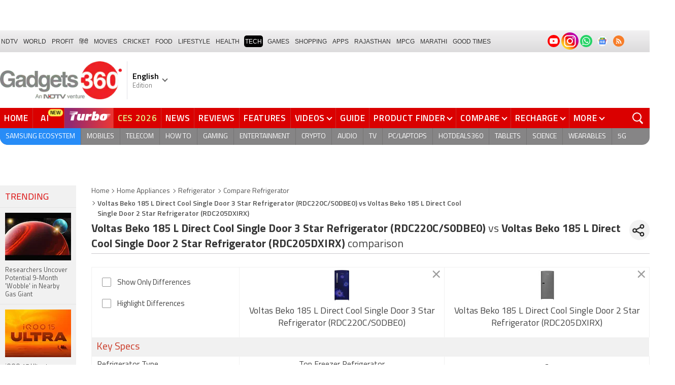

--- FILE ---
content_type: text/html; charset=utf-8
request_url: https://www.google.com/recaptcha/api2/aframe
body_size: 183
content:
<!DOCTYPE HTML><html><head><meta http-equiv="content-type" content="text/html; charset=UTF-8"></head><body><script nonce="N2GXljvUMTuImodfXpVmEg">/** Anti-fraud and anti-abuse applications only. See google.com/recaptcha */ try{var clients={'sodar':'https://pagead2.googlesyndication.com/pagead/sodar?'};window.addEventListener("message",function(a){try{if(a.source===window.parent){var b=JSON.parse(a.data);var c=clients[b['id']];if(c){var d=document.createElement('img');d.src=c+b['params']+'&rc='+(localStorage.getItem("rc::a")?sessionStorage.getItem("rc::b"):"");window.document.body.appendChild(d);sessionStorage.setItem("rc::e",parseInt(sessionStorage.getItem("rc::e")||0)+1);localStorage.setItem("rc::h",'1769281545992');}}}catch(b){}});window.parent.postMessage("_grecaptcha_ready", "*");}catch(b){}</script></body></html>

--- FILE ---
content_type: application/javascript; charset=utf-8
request_url: https://fundingchoicesmessages.google.com/f/AGSKWxXywiXtyUUzSUCf83X92Mw1DjBu_TXgeN5LsHooLh7E5rB-6aVPIHtbpLXlcmg1vwbKDiR89QVpmefSbEB5LC_UQjF61rfHgtS8N71gXn54JustE8miDN43GsAgUCgnih7C_I_4T0wWgW49bGH1OeGNcd5mQaNuQVOrXE_F8N-OoZCn-VcR197DEPDV/_/banner468x60./flyad./showbanner./AdAgent__ad_skyscraper.
body_size: -1290
content:
window['f16d837f-6e16-4dce-84f9-994cc9310627'] = true;